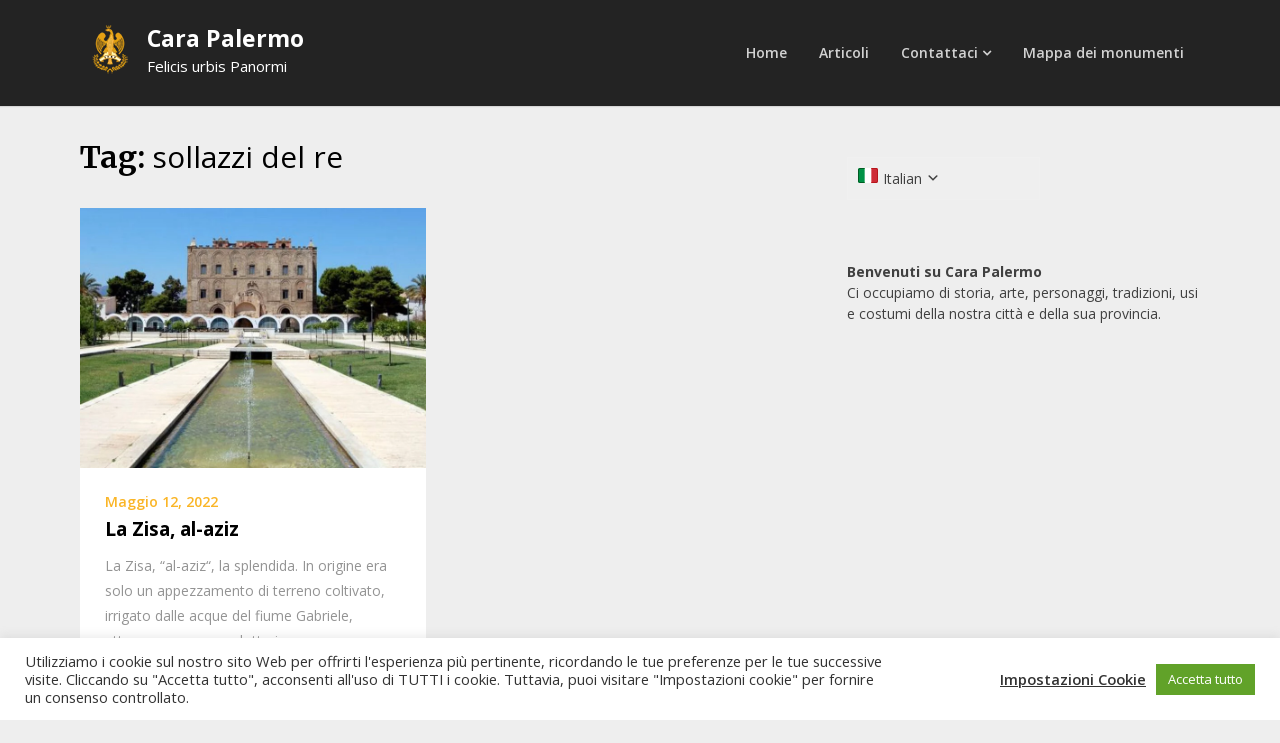

--- FILE ---
content_type: text/html; charset=utf-8
request_url: https://www.google.com/recaptcha/api2/aframe
body_size: 268
content:
<!DOCTYPE HTML><html><head><meta http-equiv="content-type" content="text/html; charset=UTF-8"></head><body><script nonce="-Zg7pBu5gMKf2NeQYMwDxw">/** Anti-fraud and anti-abuse applications only. See google.com/recaptcha */ try{var clients={'sodar':'https://pagead2.googlesyndication.com/pagead/sodar?'};window.addEventListener("message",function(a){try{if(a.source===window.parent){var b=JSON.parse(a.data);var c=clients[b['id']];if(c){var d=document.createElement('img');d.src=c+b['params']+'&rc='+(localStorage.getItem("rc::a")?sessionStorage.getItem("rc::b"):"");window.document.body.appendChild(d);sessionStorage.setItem("rc::e",parseInt(sessionStorage.getItem("rc::e")||0)+1);localStorage.setItem("rc::h",'1769748459445');}}}catch(b){}});window.parent.postMessage("_grecaptcha_ready", "*");}catch(b){}</script></body></html>